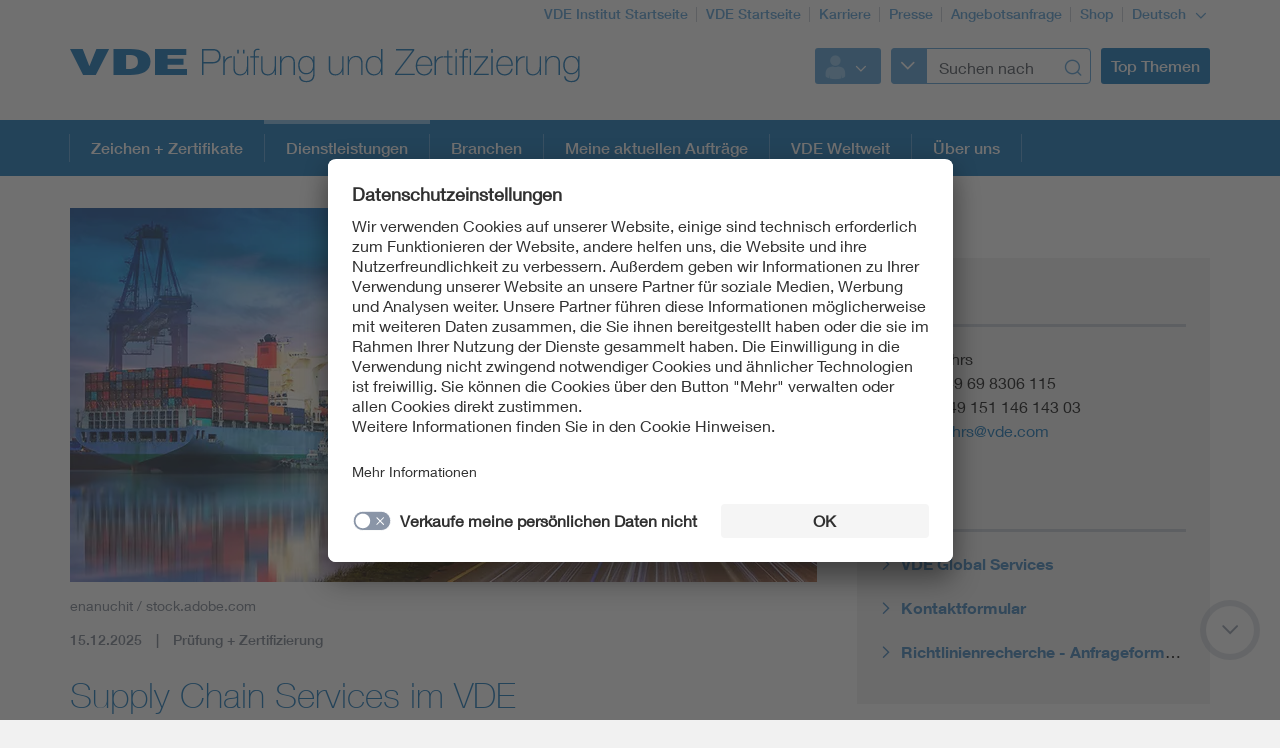

--- FILE ---
content_type: text/html;charset=UTF-8
request_url: https://www.vde.com/tic-de/dienstleistungen/supply-chain-services
body_size: 11140
content:
<!doctype html>
<html lang="de" class="no-js">
<head prefix="og: https://ogp.me/ns#">
<meta charset="utf-8">
<meta name="description" content=" Im Bereich Supply Chain Services unterstützt Sie die VDE Global Services, eine Tochtergesellschaft des VDE Instituts, bei der Qualitätssicherung in Asien.
">
<meta name="referrer" content="unsafe-url">
<meta name="viewport" content="width=device-width, initial-scale=1, maximum-scale=1">
<link rel="shortcut icon" href="/resource/blob/938312/431ba11c6fea281526d45b29658f73be/tic-startseite-favicon.ico" type="image/x-icon">
<link rel="icon" href="/resource/blob/938312/431ba11c6fea281526d45b29658f73be/tic-startseite-favicon.ico" type="image/x-icon">
<link rel="canonical" href="https://www.vde.com/supply-chain-services-de">
<link rel="alternate" href="https://www.vde.com/tic-cn/portfolio/supply-chain-services" hreflang="zh-CN">
<link rel="alternate" href="https://www.vde.com/tic-jp/portfolio/supply-chain-services" hreflang="ja-JP">
<link rel="alternate" href="https://www.vde.com/tic-ko/portfolio/supply-chain-services" hreflang="ko-KR">
<link rel="alternate" href="https://www.vde.com/tic-it/portfolio/supply-chain-services" hreflang="it">
<link rel="alternate" href="https://www.vde.com/tic-en/portfolio/supply-chain-services" hreflang="en-US">
<style>
@import url("https://fast.fonts.net/lt/1.css?apiType=css&c=3f2bfef5-1425-44b4-b96f-c6dc4018ec51&fontids=673377,692680,692692,692704,692716,692728");
</style>
<script
src="https://app.eu.usercentrics.eu/browser-ui/3.67.0/loader.js"
id="usercentrics-cmp"
data-settings-id="XZcp6aLS8"
integrity="sha384-bDm+9vt64Wrj50+tZQNZZM6EM2b0KKkGeDXY8nXRHyQeW0UrEPNfLcw0FKh7cEnc"
crossorigin="anonymous"
async>
</script>
<script
src="https://privacy-proxy.usercentrics.eu/3.3.10/uc-block.bundle.js"
integrity="sha384-ZxtGs7nfee/G6OEf602L+OfmIhN0kteQFu3XWFIP2TxyM14G/4yByBVfdCarakLy"
crossorigin="anonymous">
</script>
<!-- Google Consent Mode -->
<script type="text/javascript">
window.dataLayer = window.dataLayer || [];
function gtag() {
dataLayer.push(arguments);
}
gtag("consent", "default", {
ad_user_data: "denied",
ad_personalization: "denied",
ad_storage: "denied",
analytics_storage: "denied",
wait_for_update: 2000
});
gtag("set", "ads_data_redaction", true);
</script>
<!-- Google Tag Manager -->
<script type="text/plain" data-usercentrics="Google Tag Manager">
(function (w, d, s, l, i) {
w[l] = w[l] || [];
w[l].push({
'gtm.start':
new Date().getTime(), event: 'gtm.js'
});
var f = d.getElementsByTagName(s)[0],
j = d.createElement(s), dl = l != 'dataLayer' ? '&l=' + l : '';
j.async = true;
j.src =
'https://www.googletagmanager.com/gtm.js?id=' + i + dl;
f.parentNode.insertBefore(j, f);
})(window, document, 'script', 'dataLayer', 'GTM-KHBS6FM');
</script>
<!-- End Google Tag Manager -->
<script>
document.createElement("picture");
</script>
<script src="/resource/themes/vde-legacy/dist/picturefill.min-2184138-1.js" async></script>
<link rel="stylesheet" href="/resource/themes/vde-legacy/css/vde-legacy-2184152-45.css" >
<link rel="stylesheet" href="/resource/themes/vde-legacy/css/print-2184150-2.css" media="print">
<!-- title -->
<title>Supply Chain Services im VDE</title>
<meta property="og:title" content="Supply Chain Services im VDE">
<meta property="twitter:title" content="Supply Chain Services im VDE">
<meta property="og:description" content="VDE Global Services - eine Tochtergesellschaft des VDE Prüf- und Zertifizierungsinstituts - bietet Dienstleistungen in China, Südost Asien, Osteuropa und Nordafrika an. Wir helfen Importeuren und Einzelhändlern, die Qualität ihrer Produkte während der Herstellung und vor dem Versand zu kontrollieren.Wir bieten eine Reihe von Dienstleistungen an, um die Produktqualität und die Einhaltung der Lieferantenvorschriften zu gewährleisten. Insbesondere Vorverschiffungsinspektionen und Fabrikaudits sind Schlüssellösungen Ihrer Qualitätssicherung.">
<meta property="og:url" content="https://www.vde.com/supply-chain-services-de">
<meta property="og:image" content="https://www.vde.com/image/2347400/stage_md/1023/512/2/header-picture-supply-chain-services.jpg">
<meta property="twitter:image" content="https://www.vde.com/image/2347400/stage_md/1023/512/2/header-picture-supply-chain-services.jpg">
<meta name="twitter:card" content="summary_large_image"/>
<meta property="og:image:width" content="1023">
<meta property="og:image:height" content="512">
<!-- inject:css -->
<!-- endinject -->
</head>
<body class=""
data-content-id="828988"
data-root_navigation_id="938312"
data-resource_path="/www8/resources"
data-ws_hash_navigation="1305660942"
data-ws_hash_topic="-1947167885"
data-ws_hash_settings="1337137171"
data-ws_hash_messages="316540265"
data-ws_path_navigation="/www8/servlet/navigation/tree/938312"
data-ws_path_topic="/www8/servlet/topic/tree/938312"
data-ws_path_settings="/www8/servlet/settings/938312"
data-ws_path_messages="/www8/servlet/messages/938312"
data-ws_path_teaser="/www8/servlet/restSearch/828988"
data-ws_path_social="/www8/servlet/restSearch/828988"
data-ws_path_profile="/www8/servlet/restSearch/828988"
data-ws_path_resultlist="/www8/servlet/restSearch/828988"
data-ws_path_contact="/www8/servlet/restSearch/828988"
data-ws_path_thirdparty="/www8/servlet/thirdParty/828988"
data-ws_path_solrbase="/www8/servlet/restSearch/828988"
data-ws_path_3dokument="/www8/servlet/3dokument"
data-ws_path_profileimage="/www8/servlet/user/profileImageUrl/828988"
data-ws_path_profiledata="/www8/servlet/user/profile/828988"
data-ws_path_profiledatafull="/www8/servlet/thirdParty/zkdb|profile/"
data-ws_path_cockpitlist="/www8/servlet/user/profile/list/828988"
data-ws_path_ievoutline="/www8/servlet/classifications"
data-encryption_key="17"
data-encryption_alphabet="ABCDEFGHIJKLMNOPQRSTUVWXYZabcdefghijklmnopqrstuvwxyz0123456789_@"
data-logged-in="false"
data-member-registration-page="https://www.vde.com/de/mitgliedschaft"
>
<!-- Google Tag Manager (noscript) -->
<noscript>
<iframe src="https://www.googletagmanager.com/ns.html?id=GTM-KHBS6FM"
height="0" width="0" style="display:none;visibility:hidden">
</iframe>
</noscript>
<!-- End Google Tag Manager (noscript) -->
<div class="ci-color-overlay"></div>
<div class="ci-main ci-bg-white page" >
<div class="ci-main-wrapper no-overflow">
<header class="ci-header js-header">
<div class="ci-main-container">
<div class="ci-content-module-spacer">
<div class="ci-header-navigation-meta">
<ul class="ci-list ">
<li class="ci-list-item ci-relative ">
<a class=" "
href="/tic-de"
title="VDE Institut Startseite"
target="_self"
>VDE Institut Startseite</a>
</li>
<li class="ci-list-item ci-relative ">
<a class=" "
href="https://www.vde.com/de"
title="VDE Startseite"
target="_self"
>VDE Startseite</a>
</li>
<li class="ci-list-item ci-relative ">
<a class=" "
href="https://karriere.vde.com/de"
title="Karriere"
target="_blank"
rel="noopener"
>Karriere</a>
</li>
<li class="ci-list-item ci-relative ">
<a class=" "
href="https://www.vde.com/de/presse"
title="Presse"
target="_self"
>Presse</a>
</li>
<li class="ci-list-item ci-relative ">
<a class=" "
href="/tic-de/ueber-uns/angebotsanfrage"
title="Angebotsanfrage"
target="_self"
>Angebotsanfrage</a>
</li>
<li class="ci-list-item ci-relative ">
<a class=" "
href="https://www.vde-verlag.de"
title="Shop"
target="_blank"
rel="noopener"
>Shop</a>
</li>
<li class="ci-list-item ci-relative ">
<div class="js-dropdown ci-dropdown js-language-switch ci-dropdown-type-meta">
<button class=" js-dropdown-handle">
<span class=" js-dropdown-position">
Deutsch
</span>
<i class="ci-icon"></i>
</button>
<ul class="js-dropdown-menu ci-dropdown-menu closed ">
<li class="ci-arrow-top"></li>
<li class="ui-menu-item">
<a class=" "
href="https://www.vde.com/tic-cn/portfolio/supply-chain-services"
target="_self"
data-content-id="1611328"
>Chinesisch</a>
</li>
<li class="ui-menu-item">
<a class=" "
href="https://www.vde.com/tic-jp/portfolio/supply-chain-services"
target="_self"
data-content-id="1616698"
>Japanisch</a>
</li>
<li class="ui-menu-item">
<a class=" "
href="https://www.vde.com/tic-ko/portfolio/supply-chain-services"
target="_self"
data-content-id="1628500"
>Koreanisch</a>
</li>
<li class="ui-menu-item">
<a class=" "
href="https://www.vde.com/tic-it/portfolio/supply-chain-services"
target="_self"
data-content-id="2278016"
>Italienisch</a>
</li>
<li class="ui-menu-item">
<a class=" "
href="https://www.vde.com/tic-en/portfolio/supply-chain-services"
target="_self"
data-content-id="785726"
>Englisch</a>
</li>
<li class="ui-menu-item">
<a class="ci-checked "
href="/tic-de/dienstleistungen/supply-chain-services"
target="_self"
data-content-id="828988"
>Deutsch</a>
</li>
</ul>
</div>
</li>
</ul>
</div>
<div class="ci-relative clearfix">
<a href="/tic-de">
<img class="ci-logo ci-logo-main" alt="VDE" src="/resource/blob/8078/fade9956c26d585322103b586efad7fe/vde-logo-icon.svg">
<img class="ci-logo ci-logo-additional" alt="Prüfung + Zertifizierung" src="/resource/blob/828684/105da8e20b4552c3b7fd189c0cf80feb/logoadditional-icon.svg">
</a>
<div class="js-header-action ci-header-action">
<div class="ci-header-action-item ">
<div class="ci-login js-dropdown ci-dropdown ">
<button class="js-dropdown-handle">
<span class="js-profile-image ci-logged-out">
<span class="ci-avatar-logged-out"></span>
</span>
<i class="ci-icon"></i>
</button>
<ul class="js-dropdown-menu ci-dropdown-menu closed ">
<li class="ci-arrow-top"></li>
<li class="ui-menu-item">
<a href="?dologin" rel="nofollow">Anmelden</a>
</li>
<li class="ui-menu-item">
<a class=" "
href="https://account.vde.com/Cockpit?context=interessent"
title="Registrieren"
target="_blank"
rel="noopener"
>Registrieren</a>
</li>
<li class="ui-menu-item">
<a class=" "
href="https://www.vde.com/de/service-support/login"
title="Anmelde Hinweise"
target="_self"
>Anmelde Hinweise</a>
</li>
<li class="ui-menu-item">
<a class=" "
href="https://www.vde.com/kennwortvergessen"
title="Kennwort vergessen"
target="_self"
>Kennwort vergessen</a>
</li>
</ul>
</div>
</div>
<div class="ci-header-action-item ci-header-action-item-search">
<div class="js-header-search" data-search-page="/tic-de/suche">
<!-- replaced by react component -->
<div class="hidden-xs hidden-sm hidden-md">
<div class="ci-search-form-input ci-type-text ci-search-form-input-condensed">
<div class="ci-search-area-popout-button"></div>
<input type="text" placeholder="Suchen nach">
<i></i>
</div>
</div>
<div class="hidden-lg ci-search">
<button class="ci-search-start"></button>
</div>
<!-- /replaced -->
</div>
</div>
<div class="ci-header-action-item visible-lg">
<div class="js-topic-menu">
<div class="ci-topic-menu"><button class="ci-btn-topic"><span>Top Themen</span></button></div>
</div>
</div>
<div class="ci-header-action-item visible-xs visible-sm visible-md">
<!-- Mobile Navi -->
<div class="ci-header-menu-right ">
<div class="navbar visible">
<button class=" ci-btn-menu menu-toggle blank-item collapsed" data-target="#mainnav" data-toggle="collapse">
<span class="ci-icon ci-icon-hamburger"></span>
<span class="ci-arrow-top"></span>
</button>
</div>
</div>
</div>
</div>
</div>
</div>
</div>
</header>
<nav class="js-top-navigation">
<div class="ci-relative">
<div class=" ci-main-menu visible-lg-block clearfix" id="main-menu">
<div class="ci-main-menu-header ci-relative clearfix">
<ul class="ci-plain-list ci-main-container ">
<li >
<a class="js-menu-entry "
href="/tic-de/zeichen-und-zertifikate"
title="Zeichen + Zertifikate des VDE"
target="_self"
data-id="829760"
>Zeichen + Zertifikate <span class="ci-main-menu-caret"></span>
</a>
</li>
<li >
<span class="ci-main-menu-headline-marker"></span>
<a class="js-menu-entry js-origin-active "
href="/tic-de/dienstleistungen"
title="Dienstleistungen"
target="_self"
data-id="829394"
>Dienstleistungen <span class="ci-main-menu-caret"></span>
</a>
</li>
<li >
<a class="js-menu-entry "
href="/tic-de/branchen"
title="Branchen"
target="_self"
data-id="830772"
>Branchen<span class="ci-main-menu-caret"></span>
</a>
</li>
<li >
<a class="js-menu-entry "
href="/tic-de/kunden"
title="Meine aktuellen Aufträge"
target="_self"
data-id="831078"
>Meine aktuellen Aufträge<span class="ci-main-menu-caret"></span>
</a>
</li>
<li >
<a class="js-menu-entry "
href="/tic-de/vde-weltweit"
title="VDE Weltweit"
target="_self"
data-id="831558"
>VDE Weltweit<span class="ci-main-menu-caret"></span>
</a>
</li>
<li >
<a class="js-menu-entry "
href="/tic-de/ueber-uns"
title="Über uns"
target="_self"
data-id="828810"
>Über uns<span class="ci-main-menu-caret"></span>
</a>
</li>
</ul>
</div>
<div class="ci-menu-main-content-wrapper">
<div class="ci-menu-main-content"></div>
<div class="ci-container-toggle visible-expanded js-container-toggle">
<div class="ci-toggle-inner"></div>
<div class="ci-container-toggle-action"></div>
</div>
</div>
</div>
</div>
</nav>
<main>
<div class="ci-main-container ci-padding-top-lg">
<div class="row ">
<div class=" col-md-8">
<div class="js-mainColumn" >
<div class="ci-image-caption">
<picture class="">
<source srcset="/image/2347400/page-info/443/222/2/header-picture-supply-chain-services.webp" media="(max-width: 480px)" type="image/webp" data-img-source-type="0webp">
<source srcset="/image/2347400/page-info/443/222/2/header-picture-supply-chain-services.jpg" media="(max-width: 480px)" data-img-source-type="0">
<source srcset="/image/2347400/page-info/710/355/2/header-picture-supply-chain-services.webp" media="(min-width: 481px) and (max-width: 767px)" type="image/webp" data-img-source-type="1webp">
<source srcset="/image/2347400/page-info/710/355/2/header-picture-supply-chain-services.jpg" media="(min-width: 481px) and (max-width: 767px)" data-img-source-type="1">
<source srcset="/image/2347400/page-info/626/313/2/header-picture-supply-chain-services.webp" media="(min-width: 768px) and (max-width: 1023px)" type="image/webp" data-img-source-type="2webp">
<source srcset="/image/2347400/page-info/626/313/2/header-picture-supply-chain-services.jpg" media="(min-width: 768px) and (max-width: 1023px)" data-img-source-type="2">
<source srcset="/image/2347400/page-info/747/374/2/header-picture-supply-chain-services.webp" media="(min-width: 1024px)" type="image/webp" data-img-source-type="3webp">
<source srcset="/image/2347400/page-info/747/374/2/header-picture-supply-chain-services.jpg" media="(min-width: 1024px)" data-img-source-type="3">
<img src="[data-uri]"
srcset="/image/2347400/page-info/443/222/2/header-picture-supply-chain-services.jpg" alt="Supply Chain Services"
title="Supply Chain Services"
class="page-info img-responsive img-responsive"
>
</picture>
<div class="ci-caption">
enanuchit / stock.adobe.com</div>
</div>
<div class="ci-block-spacer " >
<div class="ci-meta-line ci-meta-line-page">
<span class="ci-meta-divider">15.12.2025</span>
<span class="ci-meta-divider">Prüfung + Zertifizierung</span>
</div>
<h1
class=" ci-h1 "
>
Supply Chain Services im VDE
</h1>
<div class="ci-text-bold js-sticky-actionbar-summary">
<p>VDE Global Services - eine Tochtergesellschaft des VDE Prüf- und Zertifizierungsinstituts - bietet Dienstleistungen in China, Südost Asien, Osteuropa und Nordafrika an. Wir helfen Importeuren und Einzelhändlern, die Qualität ihrer Produkte während der Herstellung und vor dem Versand zu kontrollieren.</p><p>Wir bieten eine Reihe von Dienstleistungen an, um die Produktqualität und die Einhaltung der Lieferantenvorschriften zu gewährleisten. Insbesondere Vorverschiffungsinspektionen und Fabrikaudits sind Schlüssellösungen Ihrer Qualitätssicherung.</p>
</div>
</div>
</div>
</div>
<div class=" ci-sidebar-container js-sidebar-container col-md-4">
<div class="ci-sticky-actionbar js-sticky-actionbar">
<div class="ci-sticky-actionbar-expandable js-sticky-actionbar-expandable">
<div class="ci-sticky-actionbar-plus js-sticky-actionbar-plus"></div>
<a href="#"><div class="ci-sticky-actionbar-print js-sticky-actionbar-print"></div></a>
<div class="ci-sticky-actionbar-share">
<div class="js-dropdown ci-dropdown js-dropdown-social ci-dropdown-social ci-dropdown-type-meta">
<button class=" js-dropdown-handle">
<span class=" js-dropdown-position">
</span>
<i class="ci-icon"></i>
</button>
<ul class="js-dropdown-menu ci-dropdown-menu closed ">
<li class="ci-arrow-top"></li>
<li class="ui-menu-item ci-link-social-facebook">
<a class=" "
href="#"
title="Facebook"
target="_blank"
rel="noopener"
>Facebook</a>
</li>
<li class="ui-menu-item ci-link-social-twitter">
<a class=" "
href="#"
title="X"
target="_blank"
rel="noopener"
>X</a>
</li>
<li class="ui-menu-item ci-link-social-xing">
<a class=" "
href="#"
title="Xing"
target="_blank"
rel="noopener"
>Xing</a>
</li>
<li class="ui-menu-item ci-link-social-linkedin">
<a class=" "
href="#"
title="LinkedIn"
target="_blank"
rel="noopener"
>LinkedIn</a>
</li>
</ul>
</div>
</div>
</div>
</div>
<div class="ci-sidebar js-sidebar">
<div class="ci-sidebar-more js-sidebar-more"></div>
<div class="ci-sidebar-inner js-sidebar-inner">
<div class="ci-block-spacer " >
<div class="ci-sidebar-contact-list-wrapper">
<div
class=" ci-sidebar-headline "
>
Kontakt
</div>
<div class="js-sidebar-contact-list ci-sidebar-contact-list ci-hidden">
<div class="ci-sidebar-contact">
<div class="ci-list-sidebar-profile">
Daniel Röhrs<br>
<script type="text/html" data-encrypted="true">
gy54v: +JO LO NIFL GGK<s8 t2r99="">d5sz2v: +JO GKG GJL GJI FI<s8 t2r99=""><r y8vw="3rz2_5://ur4zv2.85vy89QAuv.t53" t2r99="">ur4zv2.85vy89QAuv.t53</r></script>
</div>
</div>
</div>
<div class="js-sidebar-contact-list-expander ci-expandable-toggle ci-invisible">
<div class="ci-container-toggle-inner">
<div class="ci-toggle-inner ci-arrow-down"></div>
<div class="ci-container-toggle-action"></div>
</div>
</div>
</div>
</div>
<div class="ci-block-spacer " >
<div class="ci-list-type-download">
<div class="ci-list-headline">Links </div>
<ul class="ci-list ">
<li class="ci-list-item ci-relative ">
<a class="ci-link-page "
href="/tic-de/vde-weltweit/global-services"
title="VDE Global Services"
target="_self"
>VDE Global Services</a>
</li>
<li class="ci-list-item ci-relative ">
<a class="ci-link-page "
href="/tic-de/kontaktformular"
title="Kontaktformular"
target="_self"
>Kontaktformular</a>
</li>
<li class="ci-list-item ci-relative ">
<a class="ci-link-page "
href="/tic-de/zeichen-und-zertifikate/form-313-richtlinienrecherche"
title="Richtlinienrecherche - Anfrageformular"
target="_self"
>Richtlinienrecherche - Anfrageformular</a>
</li>
</ul>
</div>
</div>
</div>
</div>
</div>
</div>
<div class="row ">
<div class=" col-md-12">
<div class="ci-block-spacer " >
<h2
class=" ci-h2 "
>
Unsere Dienstleistungen
</h2>
<div class="js-ui-accordion ui-accordion ui-widget ui-helper-reset ci-block-spacer ci-accordion-max"
data-collapsible="true"
data-collapsed="true"
data-state="0"
>
<div class="group">
<div class="tab-head ui-accordion-header ui-state-default ui-corner-all" >
<div class="ci-relative ci-image-left">
<div class="ci-image-caption">
<picture class="">
<source srcset="/image/1698680/accordion/374/232/4/ingenieurinnen-arbeitsumfeld-personen-12140975.webp" media="(max-width: 480px)" type="image/webp" data-img-source-type="0webp">
<source srcset="/image/1698680/accordion/374/232/4/ingenieurinnen-arbeitsumfeld-personen-12140975.jpg" media="(max-width: 480px)" data-img-source-type="0">
<source srcset="/image/1698680/accordion/121/75/4/ingenieurinnen-arbeitsumfeld-personen-12140975.webp" media="(min-width: 481px) and (max-width: 767px)" type="image/webp" data-img-source-type="1webp">
<source srcset="/image/1698680/accordion/121/75/4/ingenieurinnen-arbeitsumfeld-personen-12140975.jpg" media="(min-width: 481px) and (max-width: 767px)" data-img-source-type="1">
<source srcset="/image/1698680/accordion/166/104/4/ingenieurinnen-arbeitsumfeld-personen-12140975.webp" media="(min-width: 768px) and (max-width: 1023px)" type="image/webp" data-img-source-type="2webp">
<source srcset="/image/1698680/accordion/166/104/4/ingenieurinnen-arbeitsumfeld-personen-12140975.jpg" media="(min-width: 768px) and (max-width: 1023px)" data-img-source-type="2">
<source srcset="/image/1698680/accordion/194/122/4/ingenieurinnen-arbeitsumfeld-personen-12140975.webp" media="(min-width: 1024px)" type="image/webp" data-img-source-type="3webp">
<source srcset="/image/1698680/accordion/194/122/4/ingenieurinnen-arbeitsumfeld-personen-12140975.jpg" media="(min-width: 1024px)" data-img-source-type="3">
<img src="[data-uri]"
srcset="/image/1698680/accordion/374/232/4/ingenieurinnen-arbeitsumfeld-personen-12140975.jpg" alt="Ingenieurinnen im Arbeitsumfeld"
title="Ingenieurinnen im Arbeitsumfeld"
class="accordion img-responsive img-responsive"
>
</picture>
</div>
</div>
<h3
class=" ci-h5 "
>
Inspektion vor dem Versand (PSI)
</h3>
<span class="ci-introText">
<p>Ist eine stichprobenartige Endkontrolle (auch Final Random Inspection - FRI genannt) und ist der wichtigste Schritt in Ihrer Qualitätssicherung. Eine typische Inspektion umfasst die Prüfung von Funktion, Leistung, Verarbeitung, Grafik/Etikettierung, Aussehen, Zubehör und anderen produktspezifischen Tests.</p>
</span>
<div style="clear: both"></div>
</div>
<div class="ui-accordion-content ui-helper-reset ui-widget-content ui-corner-bottom ci-hidden">
<div class="ci-relative ci-accordion-image">
<div class="ci-image-caption">
<picture class="">
<source srcset="/image/1698680/accordion/374/232/4/ingenieurinnen-arbeitsumfeld-personen-12140975.webp" media="(max-width: 480px)" type="image/webp" data-img-source-type="0webp">
<source srcset="/image/1698680/accordion/374/232/4/ingenieurinnen-arbeitsumfeld-personen-12140975.jpg" media="(max-width: 480px)" data-img-source-type="0">
<source srcset="/image/1698680/accordion/121/75/4/ingenieurinnen-arbeitsumfeld-personen-12140975.webp" media="(min-width: 481px) and (max-width: 767px)" type="image/webp" data-img-source-type="1webp">
<source srcset="/image/1698680/accordion/121/75/4/ingenieurinnen-arbeitsumfeld-personen-12140975.jpg" media="(min-width: 481px) and (max-width: 767px)" data-img-source-type="1">
<source srcset="/image/1698680/accordion/166/104/4/ingenieurinnen-arbeitsumfeld-personen-12140975.webp" media="(min-width: 768px) and (max-width: 1023px)" type="image/webp" data-img-source-type="2webp">
<source srcset="/image/1698680/accordion/166/104/4/ingenieurinnen-arbeitsumfeld-personen-12140975.jpg" media="(min-width: 768px) and (max-width: 1023px)" data-img-source-type="2">
<source srcset="/image/1698680/accordion/194/122/4/ingenieurinnen-arbeitsumfeld-personen-12140975.webp" media="(min-width: 1024px)" type="image/webp" data-img-source-type="3webp">
<source srcset="/image/1698680/accordion/194/122/4/ingenieurinnen-arbeitsumfeld-personen-12140975.jpg" media="(min-width: 1024px)" data-img-source-type="3">
<img src="[data-uri]"
srcset="/image/1698680/accordion/374/232/4/ingenieurinnen-arbeitsumfeld-personen-12140975.jpg" alt="Ingenieurinnen im Arbeitsumfeld"
title="Ingenieurinnen im Arbeitsumfeld"
class="accordion img-responsive img-responsive"
>
</picture>
</div>
</div>
<div class="ci-introText">
<p>Ist eine stichprobenartige Endkontrolle (auch Final Random Inspection - FRI genannt) und ist der wichtigste Schritt in Ihrer Qualitätssicherung. Eine typische Inspektion umfasst die Prüfung von Funktion, Leistung, Verarbeitung, Grafik/Etikettierung, Aussehen, Zubehör und anderen produktspezifischen Tests.</p>
</div>
<div class="row ">
<div class=" col-md-12">
<article class="ci-article clearfix">
<div class="ci-detail-text ">
<div class="ci-richtext">
<ul class="rte--list"><li>Inspektion nach ISO2859-1 Einzelstichproben-, Doppelstichprobenpläne</li><li>AQL (Acceptance Quality Limit) - basierende Inspektion</li><li>Null-Fehler-basierende Inspektion</li><li>Fixe prozentuale Stichprobenziehung</li><li>vollständige 100% Prüfung der Ware</li><li>Individuelle Checkliste für Ihre Produkte</li><li>Verifikation der benutzen sicherheitsrelevanten Komponenten gegenüber den im Produktzertifikat gelisteten Bauteilen.</li><li>Falltest / Vibrationstest</li><li>Prüfung der Verarbeitung im Inneren des Produkts</li><li>Inspektion von Halbfabrikaten, Teil- oder Einzelkomponenten (SKD/CKD)</li><li>Probezusammenbau</li><li>Praktischer Nutzertest</li><li>Berichte werden noch am selben Tag oder spätestens innerhalb von 24 Stunden verschickt</li></ul>
</div>
</div>
</article>
</div>
</div>
</div>
</div>
<div class="group">
<div class="tab-head ui-accordion-header ui-state-default ui-corner-all" >
<div class="ci-relative ci-image-left">
<div class="ci-image-caption">
<picture class="">
<source srcset="/image/823866/accordion/374/232/5/frau-business-sonstiges-10976182.webp" media="(max-width: 480px)" type="image/webp" data-img-source-type="0webp">
<source srcset="/image/823866/accordion/374/232/5/frau-business-sonstiges-10976182.jpg" media="(max-width: 480px)" data-img-source-type="0">
<source srcset="/image/823866/accordion/121/75/5/frau-business-sonstiges-10976182.webp" media="(min-width: 481px) and (max-width: 767px)" type="image/webp" data-img-source-type="1webp">
<source srcset="/image/823866/accordion/121/75/5/frau-business-sonstiges-10976182.jpg" media="(min-width: 481px) and (max-width: 767px)" data-img-source-type="1">
<source srcset="/image/823866/accordion/166/104/5/frau-business-sonstiges-10976182.webp" media="(min-width: 768px) and (max-width: 1023px)" type="image/webp" data-img-source-type="2webp">
<source srcset="/image/823866/accordion/166/104/5/frau-business-sonstiges-10976182.jpg" media="(min-width: 768px) and (max-width: 1023px)" data-img-source-type="2">
<source srcset="/image/823866/accordion/194/122/5/frau-business-sonstiges-10976182.webp" media="(min-width: 1024px)" type="image/webp" data-img-source-type="3webp">
<source srcset="/image/823866/accordion/194/122/5/frau-business-sonstiges-10976182.jpg" media="(min-width: 1024px)" data-img-source-type="3">
<img src="[data-uri]"
srcset="/image/823866/accordion/374/232/5/frau-business-sonstiges-10976182.jpg" alt="Geschäftsfrau vor virtueller Kulisse"
title="Geschäftsfrau vor virtueller Kulisse"
class="accordion img-responsive img-responsive"
>
</picture>
</div>
</div>
<h3
class=" ci-h5 "
>
Inspektion während der Fertigung (DUPRO/DPI)
</h3>
<span class="ci-introText">
<p>Die Prozesskontrolle während der Produktion Ihrer Ware ist unerlässlich, um Überraschungen zu vermeiden und sicherzustellen, dass Qualitätsprobleme frühzeitig erkannt werden. DUPRO/DPI kann auch eine AQL-Prüfung (Acceptance Quality Limit) für fertige Ware umfassen, die am Ende der Linie entnommen werden - in der Regel bei Fertigstellung von ca. 20 % der Produktionsmenge. Bei großen Warenchargen empfiehlt sich ein DUPRO/DPI, um Konflikte mit Herstellern im Zusammenhang mit Qualitätsproblemen und notwendigen Nacharbeiten zu vermeiden.</p>
</span>
<div style="clear: both"></div>
</div>
<div class="ui-accordion-content ui-helper-reset ui-widget-content ui-corner-bottom ci-hidden">
<div class="ci-relative ci-accordion-image">
<div class="ci-image-caption">
<picture class="">
<source srcset="/image/823866/accordion/374/232/5/frau-business-sonstiges-10976182.webp" media="(max-width: 480px)" type="image/webp" data-img-source-type="0webp">
<source srcset="/image/823866/accordion/374/232/5/frau-business-sonstiges-10976182.jpg" media="(max-width: 480px)" data-img-source-type="0">
<source srcset="/image/823866/accordion/121/75/5/frau-business-sonstiges-10976182.webp" media="(min-width: 481px) and (max-width: 767px)" type="image/webp" data-img-source-type="1webp">
<source srcset="/image/823866/accordion/121/75/5/frau-business-sonstiges-10976182.jpg" media="(min-width: 481px) and (max-width: 767px)" data-img-source-type="1">
<source srcset="/image/823866/accordion/166/104/5/frau-business-sonstiges-10976182.webp" media="(min-width: 768px) and (max-width: 1023px)" type="image/webp" data-img-source-type="2webp">
<source srcset="/image/823866/accordion/166/104/5/frau-business-sonstiges-10976182.jpg" media="(min-width: 768px) and (max-width: 1023px)" data-img-source-type="2">
<source srcset="/image/823866/accordion/194/122/5/frau-business-sonstiges-10976182.webp" media="(min-width: 1024px)" type="image/webp" data-img-source-type="3webp">
<source srcset="/image/823866/accordion/194/122/5/frau-business-sonstiges-10976182.jpg" media="(min-width: 1024px)" data-img-source-type="3">
<img src="[data-uri]"
srcset="/image/823866/accordion/374/232/5/frau-business-sonstiges-10976182.jpg" alt="Geschäftsfrau vor virtueller Kulisse"
title="Geschäftsfrau vor virtueller Kulisse"
class="accordion img-responsive img-responsive"
>
</picture>
</div>
</div>
<div class="ci-introText">
<p>Die Prozesskontrolle während der Produktion Ihrer Ware ist unerlässlich, um Überraschungen zu vermeiden und sicherzustellen, dass Qualitätsprobleme frühzeitig erkannt werden. DUPRO/DPI kann auch eine AQL-Prüfung (Acceptance Quality Limit) für fertige Ware umfassen, die am Ende der Linie entnommen werden - in der Regel bei Fertigstellung von ca. 20 % der Produktionsmenge. Bei großen Warenchargen empfiehlt sich ein DUPRO/DPI, um Konflikte mit Herstellern im Zusammenhang mit Qualitätsproblemen und notwendigen Nacharbeiten zu vermeiden.</p>
</div>
<div class="row ">
<div class=" col-md-12">
<article class="ci-article clearfix">
<div class="ci-detail-text ">
<div class="ci-richtext">
<ul class="rte--list"><li>Verifizierung der verwendeten Komponenten</li><li>Schritt-für-Schritt-Verifizierung des Montageprozesses</li><li>Mängelbehandlung durch das Werk</li><li>Überwachung der Qualitätskontrollarbeitsplätze</li><li>Leistungstests in der Produktionslinie</li><li>Schulung und Freigabe des Personals</li><li>Wartung und Kalibrierung von Messgeräten</li><li>Mögliche AQL-Prüfung</li><li>Mengen- und Tagesleistungsberechnung</li><li>Berichte werden noch am selben Tag oder spätestens innerhalb von 24 Stunden verschickt</li></ul>
</div>
</div>
</article>
</div>
</div>
</div>
</div>
<div class="group">
<div class="tab-head ui-accordion-header ui-state-default ui-corner-all" >
<div class="ci-relative ci-image-left">
<div class="ci-image-caption">
<picture class="">
<source srcset="/image/1798252/accordion/374/232/2/gabelstapler-lkw-business-logistics-sonstiges-204184723.webp" media="(max-width: 480px)" type="image/webp" data-img-source-type="0webp">
<source srcset="/image/1798252/accordion/374/232/2/gabelstapler-lkw-business-logistics-sonstiges-204184723.jpg" media="(max-width: 480px)" data-img-source-type="0">
<source srcset="/image/1798252/accordion/121/75/2/gabelstapler-lkw-business-logistics-sonstiges-204184723.webp" media="(min-width: 481px) and (max-width: 767px)" type="image/webp" data-img-source-type="1webp">
<source srcset="/image/1798252/accordion/121/75/2/gabelstapler-lkw-business-logistics-sonstiges-204184723.jpg" media="(min-width: 481px) and (max-width: 767px)" data-img-source-type="1">
<source srcset="/image/1798252/accordion/166/104/2/gabelstapler-lkw-business-logistics-sonstiges-204184723.webp" media="(min-width: 768px) and (max-width: 1023px)" type="image/webp" data-img-source-type="2webp">
<source srcset="/image/1798252/accordion/166/104/2/gabelstapler-lkw-business-logistics-sonstiges-204184723.jpg" media="(min-width: 768px) and (max-width: 1023px)" data-img-source-type="2">
<source srcset="/image/1798252/accordion/194/122/2/gabelstapler-lkw-business-logistics-sonstiges-204184723.webp" media="(min-width: 1024px)" type="image/webp" data-img-source-type="3webp">
<source srcset="/image/1798252/accordion/194/122/2/gabelstapler-lkw-business-logistics-sonstiges-204184723.jpg" media="(min-width: 1024px)" data-img-source-type="3">
<img src="[data-uri]"
srcset="/image/1798252/accordion/374/232/2/gabelstapler-lkw-business-logistics-sonstiges-204184723.jpg" alt="Gabelstapler der einen Container belädt bei Sonnenaufgang"
title="Gabelstapler belädt Container"
class="accordion img-responsive img-responsive"
>
</picture>
</div>
</div>
<h3
class=" ci-h5 "
>
Überwachung der Containerverladung (CLS)
</h3>
<span class="ci-introText">
<p>Logistikinformationen (Containernummer, Produktmengen, Barcodes) sind ebenso wichtig wie die Durchführung eines ordnungsgemäßen Verladeprozesses. Während der gesamten Zeit überprüft ein VDE-Inspektor die Verladung der Ware in den Container.</p>
</span>
<div style="clear: both"></div>
</div>
<div class="ui-accordion-content ui-helper-reset ui-widget-content ui-corner-bottom ci-hidden">
<div class="ci-relative ci-accordion-image">
<div class="ci-image-caption">
<picture class="">
<source srcset="/image/1798252/accordion/374/232/2/gabelstapler-lkw-business-logistics-sonstiges-204184723.webp" media="(max-width: 480px)" type="image/webp" data-img-source-type="0webp">
<source srcset="/image/1798252/accordion/374/232/2/gabelstapler-lkw-business-logistics-sonstiges-204184723.jpg" media="(max-width: 480px)" data-img-source-type="0">
<source srcset="/image/1798252/accordion/121/75/2/gabelstapler-lkw-business-logistics-sonstiges-204184723.webp" media="(min-width: 481px) and (max-width: 767px)" type="image/webp" data-img-source-type="1webp">
<source srcset="/image/1798252/accordion/121/75/2/gabelstapler-lkw-business-logistics-sonstiges-204184723.jpg" media="(min-width: 481px) and (max-width: 767px)" data-img-source-type="1">
<source srcset="/image/1798252/accordion/166/104/2/gabelstapler-lkw-business-logistics-sonstiges-204184723.webp" media="(min-width: 768px) and (max-width: 1023px)" type="image/webp" data-img-source-type="2webp">
<source srcset="/image/1798252/accordion/166/104/2/gabelstapler-lkw-business-logistics-sonstiges-204184723.jpg" media="(min-width: 768px) and (max-width: 1023px)" data-img-source-type="2">
<source srcset="/image/1798252/accordion/194/122/2/gabelstapler-lkw-business-logistics-sonstiges-204184723.webp" media="(min-width: 1024px)" type="image/webp" data-img-source-type="3webp">
<source srcset="/image/1798252/accordion/194/122/2/gabelstapler-lkw-business-logistics-sonstiges-204184723.jpg" media="(min-width: 1024px)" data-img-source-type="3">
<img src="[data-uri]"
srcset="/image/1798252/accordion/374/232/2/gabelstapler-lkw-business-logistics-sonstiges-204184723.jpg" alt="Gabelstapler der einen Container belädt bei Sonnenaufgang"
title="Gabelstapler belädt Container"
class="accordion img-responsive img-responsive"
>
</picture>
</div>
</div>
<div class="ci-introText">
<p>Logistikinformationen (Containernummer, Produktmengen, Barcodes) sind ebenso wichtig wie die Durchführung eines ordnungsgemäßen Verladeprozesses. Während der gesamten Zeit überprüft ein VDE-Inspektor die Verladung der Ware in den Container.</p>
</div>
<div class="row ">
<div class=" col-md-12">
<article class="ci-article clearfix">
<div class="ci-detail-text ">
<div class="ci-richtext">
<ul class="rte--list"><li>Überprüfung des Ladeplans</li><li>Überprüfung des leeren Containers auf Schäden</li><li>Kontrolle der gleichmäßigen Beladung und das keine Beschädigung der Verpackung erfolgt</li><li>Keine mögliche Bewegung der Ware während des Transports / Fixierung der Ware  im Container</li><li>Feuchtigkeitsabsorber</li><li>Versiegelung des Containers</li><li>Berichte werden noch am selben Tag oder spätestens innerhalb von 24 Stunden verschickt</li></ul>
</div>
</div>
</article>
</div>
</div>
</div>
</div>
<div class="group">
<div class="tab-head ui-accordion-header ui-state-default ui-corner-all" >
<div class="ci-relative ci-image-left">
<div class="ci-image-caption">
<picture class="">
<source srcset="/image/2171950/accordion/374/232/2/intelligente-robotertechnik-271058814.webp" media="(max-width: 480px)" type="image/webp" data-img-source-type="0webp">
<source srcset="/image/2171950/accordion/374/232/2/intelligente-robotertechnik-271058814.jpg" media="(max-width: 480px)" data-img-source-type="0">
<source srcset="/image/2171950/accordion/121/75/2/intelligente-robotertechnik-271058814.webp" media="(min-width: 481px) and (max-width: 767px)" type="image/webp" data-img-source-type="1webp">
<source srcset="/image/2171950/accordion/121/75/2/intelligente-robotertechnik-271058814.jpg" media="(min-width: 481px) and (max-width: 767px)" data-img-source-type="1">
<source srcset="/image/2171950/accordion/166/104/2/intelligente-robotertechnik-271058814.webp" media="(min-width: 768px) and (max-width: 1023px)" type="image/webp" data-img-source-type="2webp">
<source srcset="/image/2171950/accordion/166/104/2/intelligente-robotertechnik-271058814.jpg" media="(min-width: 768px) and (max-width: 1023px)" data-img-source-type="2">
<source srcset="/image/2171950/accordion/194/122/2/intelligente-robotertechnik-271058814.webp" media="(min-width: 1024px)" type="image/webp" data-img-source-type="3webp">
<source srcset="/image/2171950/accordion/194/122/2/intelligente-robotertechnik-271058814.jpg" media="(min-width: 1024px)" data-img-source-type="3">
<img src="[data-uri]"
srcset="/image/2171950/accordion/374/232/2/intelligente-robotertechnik-271058814.jpg" alt="Roboter im Linien-, Dreieck- und Partikel-Stil Design"
title="Roboter im Linien-, Dreieck- und Partikel-Stil Design"
class="accordion img-responsive img-responsive"
>
</picture>
</div>
</div>
<h3
class=" ci-h5 "
>
Stichprobenentnahme (SPK)
</h3>
<span class="ci-introText">
<p>Die Auswahl von Mustern für das Labor oder den Kunden ist für eine Stichprobenprüfung und eine schnelle Überprüfung der Konformität erforderlich. Eine Stichprobenentnahme kann einzeln oder im Rahmen einer Inspektion vor dem Versand (PSI) oder während der Inspektion der Fertigung (DUPRO/DPI) erfolgen.</p>
</span>
<div style="clear: both"></div>
</div>
<div class="ui-accordion-content ui-helper-reset ui-widget-content ui-corner-bottom ci-hidden">
<div class="ci-relative ci-accordion-image">
<div class="ci-image-caption">
<picture class="">
<source srcset="/image/2171950/accordion/374/232/2/intelligente-robotertechnik-271058814.webp" media="(max-width: 480px)" type="image/webp" data-img-source-type="0webp">
<source srcset="/image/2171950/accordion/374/232/2/intelligente-robotertechnik-271058814.jpg" media="(max-width: 480px)" data-img-source-type="0">
<source srcset="/image/2171950/accordion/121/75/2/intelligente-robotertechnik-271058814.webp" media="(min-width: 481px) and (max-width: 767px)" type="image/webp" data-img-source-type="1webp">
<source srcset="/image/2171950/accordion/121/75/2/intelligente-robotertechnik-271058814.jpg" media="(min-width: 481px) and (max-width: 767px)" data-img-source-type="1">
<source srcset="/image/2171950/accordion/166/104/2/intelligente-robotertechnik-271058814.webp" media="(min-width: 768px) and (max-width: 1023px)" type="image/webp" data-img-source-type="2webp">
<source srcset="/image/2171950/accordion/166/104/2/intelligente-robotertechnik-271058814.jpg" media="(min-width: 768px) and (max-width: 1023px)" data-img-source-type="2">
<source srcset="/image/2171950/accordion/194/122/2/intelligente-robotertechnik-271058814.webp" media="(min-width: 1024px)" type="image/webp" data-img-source-type="3webp">
<source srcset="/image/2171950/accordion/194/122/2/intelligente-robotertechnik-271058814.jpg" media="(min-width: 1024px)" data-img-source-type="3">
<img src="[data-uri]"
srcset="/image/2171950/accordion/374/232/2/intelligente-robotertechnik-271058814.jpg" alt="Roboter im Linien-, Dreieck- und Partikel-Stil Design"
title="Roboter im Linien-, Dreieck- und Partikel-Stil Design"
class="accordion img-responsive img-responsive"
>
</picture>
</div>
</div>
<div class="ci-introText">
<p>Die Auswahl von Mustern für das Labor oder den Kunden ist für eine Stichprobenprüfung und eine schnelle Überprüfung der Konformität erforderlich. Eine Stichprobenentnahme kann einzeln oder im Rahmen einer Inspektion vor dem Versand (PSI) oder während der Inspektion der Fertigung (DUPRO/DPI) erfolgen.</p>
</div>
<div class="row ">
<div class=" col-md-12">
<article class="ci-article clearfix">
<div class="ci-detail-text ">
<div class="ci-richtext">
<ul class="rte--list"><li>Verwendung von unzerbrechlichen Einwegsiegel</li><li>Zügige und zufällige Auswahl von Proben</li><li>Musterversand durch Kurierdienste an das Labor oder den Kunden</li><li>Stichproben- oder risikobasierte Teilprüfungen nach geltenden Normen</li></ul><ul class="rte--list"><li>Berichte werden noch am selben Tag oder spätestens innerhalb von 24 Stunden verschickt</li></ul>
</div>
</div>
</article>
</div>
</div>
</div>
</div>
<div class="group">
<div class="tab-head ui-accordion-header ui-state-default ui-corner-all" >
<div class="ci-relative ci-image-left">
<div class="ci-image-caption">
<picture class="">
<source srcset="/image/1911736/accordion/374/232/2/moderne-digitale-messgeraete-messtechnik-175020409.webp" media="(max-width: 480px)" type="image/webp" data-img-source-type="0webp">
<source srcset="/image/1911736/accordion/374/232/2/moderne-digitale-messgeraete-messtechnik-175020409.jpg" media="(max-width: 480px)" data-img-source-type="0">
<source srcset="/image/1911736/accordion/121/75/2/moderne-digitale-messgeraete-messtechnik-175020409.webp" media="(min-width: 481px) and (max-width: 767px)" type="image/webp" data-img-source-type="1webp">
<source srcset="/image/1911736/accordion/121/75/2/moderne-digitale-messgeraete-messtechnik-175020409.jpg" media="(min-width: 481px) and (max-width: 767px)" data-img-source-type="1">
<source srcset="/image/1911736/accordion/166/104/2/moderne-digitale-messgeraete-messtechnik-175020409.webp" media="(min-width: 768px) and (max-width: 1023px)" type="image/webp" data-img-source-type="2webp">
<source srcset="/image/1911736/accordion/166/104/2/moderne-digitale-messgeraete-messtechnik-175020409.jpg" media="(min-width: 768px) and (max-width: 1023px)" data-img-source-type="2">
<source srcset="/image/1911736/accordion/194/122/2/moderne-digitale-messgeraete-messtechnik-175020409.webp" media="(min-width: 1024px)" type="image/webp" data-img-source-type="3webp">
<source srcset="/image/1911736/accordion/194/122/2/moderne-digitale-messgeraete-messtechnik-175020409.jpg" media="(min-width: 1024px)" data-img-source-type="3">
<img src="[data-uri]"
srcset="/image/1911736/accordion/374/232/2/moderne-digitale-messgeraete-messtechnik-175020409.jpg" alt="Moderne digitale Messgeräte"
title="Moderne digitale Messgeräte"
class="accordion img-responsive img-responsive"
>
</picture>
</div>
</div>
<h3
class=" ci-h5 "
>
Fabrikaudit
</h3>
<span class="ci-introText">
<p>Qualitätsaudits oder Sozialaudits sind wesentliche Bestandteile einer ordnungsgemäßen Benchmark- und Konformitätsüberprüfung Ihrer Lieferantenkette. Abweichungen werden in einer Offene-Punkte-Liste für Vorbeuge- und Korrekturmaßnahmen aufgeführt. Das Audit zeigt die notwendigen Verbesserungen vor der Produktion auf und hebt die Schwachstellen heraus. Fabrikaudits werden nach dem VDE-Fragenkatalog oder nach maßgeschneiderten Kundenanforderungen durchgeführt. Fabrikaudits sollten vor der Bestellung oder während der Herstellung der betreffenden Produkte durchgeführt werden.</p>
</span>
<div style="clear: both"></div>
</div>
<div class="ui-accordion-content ui-helper-reset ui-widget-content ui-corner-bottom ci-hidden">
<div class="ci-relative ci-accordion-image">
<div class="ci-image-caption">
<picture class="">
<source srcset="/image/1911736/accordion/374/232/2/moderne-digitale-messgeraete-messtechnik-175020409.webp" media="(max-width: 480px)" type="image/webp" data-img-source-type="0webp">
<source srcset="/image/1911736/accordion/374/232/2/moderne-digitale-messgeraete-messtechnik-175020409.jpg" media="(max-width: 480px)" data-img-source-type="0">
<source srcset="/image/1911736/accordion/121/75/2/moderne-digitale-messgeraete-messtechnik-175020409.webp" media="(min-width: 481px) and (max-width: 767px)" type="image/webp" data-img-source-type="1webp">
<source srcset="/image/1911736/accordion/121/75/2/moderne-digitale-messgeraete-messtechnik-175020409.jpg" media="(min-width: 481px) and (max-width: 767px)" data-img-source-type="1">
<source srcset="/image/1911736/accordion/166/104/2/moderne-digitale-messgeraete-messtechnik-175020409.webp" media="(min-width: 768px) and (max-width: 1023px)" type="image/webp" data-img-source-type="2webp">
<source srcset="/image/1911736/accordion/166/104/2/moderne-digitale-messgeraete-messtechnik-175020409.jpg" media="(min-width: 768px) and (max-width: 1023px)" data-img-source-type="2">
<source srcset="/image/1911736/accordion/194/122/2/moderne-digitale-messgeraete-messtechnik-175020409.webp" media="(min-width: 1024px)" type="image/webp" data-img-source-type="3webp">
<source srcset="/image/1911736/accordion/194/122/2/moderne-digitale-messgeraete-messtechnik-175020409.jpg" media="(min-width: 1024px)" data-img-source-type="3">
<img src="[data-uri]"
srcset="/image/1911736/accordion/374/232/2/moderne-digitale-messgeraete-messtechnik-175020409.jpg" alt="Moderne digitale Messgeräte"
title="Moderne digitale Messgeräte"
class="accordion img-responsive img-responsive"
>
</picture>
</div>
</div>
<div class="ci-introText">
<p>Qualitätsaudits oder Sozialaudits sind wesentliche Bestandteile einer ordnungsgemäßen Benchmark- und Konformitätsüberprüfung Ihrer Lieferantenkette. Abweichungen werden in einer Offene-Punkte-Liste für Vorbeuge- und Korrekturmaßnahmen aufgeführt. Das Audit zeigt die notwendigen Verbesserungen vor der Produktion auf und hebt die Schwachstellen heraus. Fabrikaudits werden nach dem VDE-Fragenkatalog oder nach maßgeschneiderten Kundenanforderungen durchgeführt. Fabrikaudits sollten vor der Bestellung oder während der Herstellung der betreffenden Produkte durchgeführt werden.</p>
</div>
<div class="row ">
<div class=" col-md-12">
<article class="ci-article clearfix">
<div class="ci-detail-text ">
<div class="ci-richtext">
<p><strong>Typische Bereiche eines Qualitätsaudits:</strong></p><ul class="rte--list"><li>Verantwortung des Managements</li><li>Qualitätsmanagementsystem</li><li>Dokumention</li><li>Schulung der Mitarbeiter</li><li>Korrekturmaßnahmen und Kundenbeschwerden</li><li>Wareneingangsqualitätskontrolle</li><li>Produktions- und Prozesssteuerung</li><li>Ausgehende Qualitätskontrolle</li><li>Produktionsanlagen, Ausrüstung und Layout</li><li>Handhabung, Lagerung, Verpackung, Lieferung</li><li>Zuverlässigkeitsprüfungen</li><li> </li></ul><p><strong>Typische Bereiche eines Sozialaudits:</strong></p><ul class="rte--list"><li>Soziales Managementsystem</li><li>Arbeitnehmerbeteiligung und -schutz</li><li>Vereinigungsfreiheit und Kollektivverhandlungen</li><li>Keine Diskriminierung</li><li>Faire Entlohnung</li><li>Arbeitszeiten</li><li>Arbeitssicherheit und Gesundheitsschutz</li><li>Kinderarbeit</li><li>Prekäre Beschäftigung / Schuldknechtschaft</li><li>Schutz der Umwelt</li></ul><p><br/></p>
</div>
</div>
</article>
</div>
</div>
</div>
</div>
<div class="group">
<div class="tab-head ui-accordion-header ui-state-default ui-corner-all" >
<div class="ci-relative ci-image-left">
<div class="ci-image-caption">
<picture class="">
<source srcset="/image/2087964/accordion/374/232/1/ingenieure-pruefen-relaisschutzsystem--189653038.webp" media="(max-width: 480px)" type="image/webp" data-img-source-type="0webp">
<source srcset="/image/2087964/accordion/374/232/1/ingenieure-pruefen-relaisschutzsystem--189653038.jpg" media="(max-width: 480px)" data-img-source-type="0">
<source srcset="/image/2087964/accordion/121/75/1/ingenieure-pruefen-relaisschutzsystem--189653038.webp" media="(min-width: 481px) and (max-width: 767px)" type="image/webp" data-img-source-type="1webp">
<source srcset="/image/2087964/accordion/121/75/1/ingenieure-pruefen-relaisschutzsystem--189653038.jpg" media="(min-width: 481px) and (max-width: 767px)" data-img-source-type="1">
<source srcset="/image/2087964/accordion/166/104/1/ingenieure-pruefen-relaisschutzsystem--189653038.webp" media="(min-width: 768px) and (max-width: 1023px)" type="image/webp" data-img-source-type="2webp">
<source srcset="/image/2087964/accordion/166/104/1/ingenieure-pruefen-relaisschutzsystem--189653038.jpg" media="(min-width: 768px) and (max-width: 1023px)" data-img-source-type="2">
<source srcset="/image/2087964/accordion/194/122/1/ingenieure-pruefen-relaisschutzsystem--189653038.webp" media="(min-width: 1024px)" type="image/webp" data-img-source-type="3webp">
<source srcset="/image/2087964/accordion/194/122/1/ingenieure-pruefen-relaisschutzsystem--189653038.jpg" media="(min-width: 1024px)" data-img-source-type="3">
<img src="[data-uri]"
srcset="/image/2087964/accordion/374/232/1/ingenieure-pruefen-relaisschutzsystem--189653038.jpg" alt="Zwei Wartungstechniker pruefen das Relaisschutzsystem "
title="Zwei Wartungstechniker pruefen das Relaisschutzsystem"
class="accordion img-responsive img-responsive"
>
</picture>
</div>
</div>
<h3
class=" ci-h5 "
>
Technischer Support
</h3>
<span class="ci-introText">
<p>Technische Berater können Sie dabei unterstützen, ein umfassendes Qualitätssicherungssystem in Ihrer Lieferkette zu schaffen. Technische Berater verfolgen auch neue Produkte und schwierige Qualitätssituationen, auf die Sie stoßen können. Unterstützung bei Kommunikationsprobleme und unterschiedliche Qualitätskonzepte, die einen reibungslosen Kauf von Komponenten oder Geräten verzögern. </p>
</span>
<div style="clear: both"></div>
</div>
<div class="ui-accordion-content ui-helper-reset ui-widget-content ui-corner-bottom ci-hidden">
<div class="ci-relative ci-accordion-image">
<div class="ci-image-caption">
<picture class="">
<source srcset="/image/2087964/accordion/374/232/1/ingenieure-pruefen-relaisschutzsystem--189653038.webp" media="(max-width: 480px)" type="image/webp" data-img-source-type="0webp">
<source srcset="/image/2087964/accordion/374/232/1/ingenieure-pruefen-relaisschutzsystem--189653038.jpg" media="(max-width: 480px)" data-img-source-type="0">
<source srcset="/image/2087964/accordion/121/75/1/ingenieure-pruefen-relaisschutzsystem--189653038.webp" media="(min-width: 481px) and (max-width: 767px)" type="image/webp" data-img-source-type="1webp">
<source srcset="/image/2087964/accordion/121/75/1/ingenieure-pruefen-relaisschutzsystem--189653038.jpg" media="(min-width: 481px) and (max-width: 767px)" data-img-source-type="1">
<source srcset="/image/2087964/accordion/166/104/1/ingenieure-pruefen-relaisschutzsystem--189653038.webp" media="(min-width: 768px) and (max-width: 1023px)" type="image/webp" data-img-source-type="2webp">
<source srcset="/image/2087964/accordion/166/104/1/ingenieure-pruefen-relaisschutzsystem--189653038.jpg" media="(min-width: 768px) and (max-width: 1023px)" data-img-source-type="2">
<source srcset="/image/2087964/accordion/194/122/1/ingenieure-pruefen-relaisschutzsystem--189653038.webp" media="(min-width: 1024px)" type="image/webp" data-img-source-type="3webp">
<source srcset="/image/2087964/accordion/194/122/1/ingenieure-pruefen-relaisschutzsystem--189653038.jpg" media="(min-width: 1024px)" data-img-source-type="3">
<img src="[data-uri]"
srcset="/image/2087964/accordion/374/232/1/ingenieure-pruefen-relaisschutzsystem--189653038.jpg" alt="Zwei Wartungstechniker pruefen das Relaisschutzsystem "
title="Zwei Wartungstechniker pruefen das Relaisschutzsystem"
class="accordion img-responsive img-responsive"
>
</picture>
</div>
</div>
<div class="ci-introText">
<p>Technische Berater können Sie dabei unterstützen, ein umfassendes Qualitätssicherungssystem in Ihrer Lieferkette zu schaffen. Technische Berater verfolgen auch neue Produkte und schwierige Qualitätssituationen, auf die Sie stoßen können. Unterstützung bei Kommunikationsprobleme und unterschiedliche Qualitätskonzepte, die einen reibungslosen Kauf von Komponenten oder Geräten verzögern. </p>
</div>
<div class="row ">
<div class=" col-md-12">
<article class="ci-article clearfix">
<div class="ci-detail-text ">
<div class="ci-richtext">
<ul class="rte--list"><li>Erstellung von Kundenqualitätskriterien (CAC)</li><li>Erstellung der Prüfliste</li><li>Überprüfung der Inspektionsergebnisse</li><li>Treffen mit dem Lieferanten</li><li>Vor-Ort-Support mit dem Kunden</li><li>Direkter Kommunikationskanal</li><li>Identifizierung von Schwachstellen</li><li>Fehlerbehebung und objektive Bewertung</li><li>Koordination von Inspektionen und Laborprüfungen</li><li>Verbesserungsvorschläge und deren Nachverfolgung</li></ul>
</div>
</div>
</article>
</div>
</div>
</div>
</div>
</div>
</div>
<div class="ci-block-spacer " >
<article class="ci-article clearfix">
<div class="ci-detail-text ci-detail-text-image-bottom">
<div class="ci-richtext">
</div>
</div>
<div class="ci-relative ci-margin-bottom-lg">
<div class="ci-image-caption">
<picture class="">
<source srcset="/image/2360764/uncropped/460/0/2/bild---schritte-der-individuellen-fertigungsueberwachung.webp" media="(max-width: 480px)" type="image/webp" data-img-source-type="0webp">
<source srcset="/image/2360764/uncropped/460/0/2/bild---schritte-der-individuellen-fertigungsueberwachung.png" media="(max-width: 480px)" data-img-source-type="0">
<source srcset="/image/2360764/uncropped/727/0/2/bild---schritte-der-individuellen-fertigungsueberwachung.webp" media="(min-width: 481px) and (max-width: 767px)" type="image/webp" data-img-source-type="1webp">
<source srcset="/image/2360764/uncropped/727/0/2/bild---schritte-der-individuellen-fertigungsueberwachung.png" media="(min-width: 481px) and (max-width: 767px)" data-img-source-type="1">
<source srcset="/image/2360764/uncropped/975/0/2/bild---schritte-der-individuellen-fertigungsueberwachung.webp" media="(min-width: 768px) and (max-width: 1023px)" type="image/webp" data-img-source-type="2webp">
<source srcset="/image/2360764/uncropped/975/0/2/bild---schritte-der-individuellen-fertigungsueberwachung.png" media="(min-width: 768px) and (max-width: 1023px)" data-img-source-type="2">
<source srcset="/image/2360764/uncropped/1140/0/2/bild---schritte-der-individuellen-fertigungsueberwachung.webp" media="(min-width: 1024px)" type="image/webp" data-img-source-type="3webp">
<source srcset="/image/2360764/uncropped/1140/0/2/bild---schritte-der-individuellen-fertigungsueberwachung.png" media="(min-width: 1024px)" data-img-source-type="3">
<img src="[data-uri]"
srcset="/image/2360764/uncropped/460/0/2/bild---schritte-der-individuellen-fertigungsueberwachung.png" alt="Bild - Schritte der individuellen Fertigungsüberwachung"
title="Schritte der individuellen Fertigungsüberwachung"
class="text-media-fullsize img-responsive img-responsive"
>
</picture>
<div class="ci-caption">
VDE</div>
</div>
</div>
</article>
</div>
</div>
</div>
<div class="row ">
<div class=" col-md-12">
<div class="ci-block-spacer " >
<h2
class=" ci-h2 "
>
Das könnte Sie auch interessieren
</h2>
<div class="ci-block-spacer">
<div class="js-teaserCarousel ci-teaserCarousel js-teaser-collection"
data-slidesToShow="4" data-slidesToScroll="4" data-type="teaserCarousel" data-collection-id="1730828" data-collection-type="mediaSlider" data-ws-base-path="TEASER_PATH" data-shuffle-order="true" data-stop-auto-play="false"
>
</div>
</div>
</div>
</div>
</div>
</div>
</main>
<div class="ci-footer-main">
<div class="ci-main-container">
<div class="ci-content-module-spacer">
<div class="row ">
<div class=" col-sm-12
col-md-6">
<div class="ci-block-spacer ">
<div class="ci-list-type-social">
<div class="ci-list-headline">Folgen Sie uns auf</div>
<ul class="ci-list ">
<li class="ci-list-item ci-relative ">
<a class="ci-link-social-linkedin "
href="https://www.linkedin.com/company/vdeinstitut"
target="_blank"
rel="noopener"
></a>
</li>
<li class="ci-list-item ci-relative ">
<a class="ci-link-social-instagram "
href="https://www.instagram.com/vdeelektronik/?hl=de"
title="VDE Instagram"
target="_blank"
rel="noopener"
></a>
</li>
<li class="ci-list-item ci-relative ">
<a class="ci-link-social-youtube "
href="https://www.youtube.com/@VDEGroup"
title="VDE YouTube"
target="_blank"
rel="noopener"
></a>
</li>
<li class="ci-list-item ci-relative ">
<a class="ci-link-social-facebook "
href="https://www.facebook.com/vde-group"
title="VDE Facebook"
target="_blank"
rel="noopener"
></a>
</li>
</ul>
</div>
</div>
</div>
<div class=" hidden-xs col-sm-12
col-md-6">
<div class="ci-block-spacer ">
<div class="js-list-type-more ci-list-type-more">
<div class="ci-list-headline">VDE Apps</div>
<ul class="js-list ci-list ci-relative ">
<li class="ci-list-item ci-relative js-list-item">
<a class=" "
href="https://www.vde.com/de/vde-apps-uebersicht/normenbibliothek-app-seite"
title="Normenbibliothek-App-Seite"
target="_self"
><div class="ci-image-caption">
<img src="/resource/blob/923146/714656d645da65128bb637a66f98daa2/app-normenbibliothek-seiteninfo-bild-data.png" alt="App VDE Normenbbliothek" class="uncropped img-responsive" title="VDE Normenbibliothek" >
</div>
</a>
</li>
<li class="ci-list-item ci-relative js-list-item">
<a class=" "
href="https://www.vde.com/de/vde-apps-uebersicht/nomenauskunft"
title="Kiefer - VDE 0100-App"
target="_self"
><div class="ci-image-caption">
<img src="/resource/blob/1845218/8eb5299a1dc3554691702faf6dceaa2c/app-normenauskunft-seiteninfo-bild-data.png" alt="Normenauskunft" class="uncropped img-responsive" title="Normenauskunft" >
</div>
</a>
</li>
<li class="ci-list-item ci-relative js-list-item">
<a class=" "
href="https://www.vde.com/de/vde-apps-uebersicht/vde-app-100-years"
title="VDE App 100 YEARS"
target="_self"
><div class="ci-image-caption">
<img src="/resource/blob/2071926/fccf4ec1662b258897f8a1dce5322591/app-100-years-seiteninfo-bild-data.png" alt="VDE App 100 YEARS" class="uncropped img-responsive" title="App 100 YEARS" >
</div>
</a>
</li>
<li class="js-list-more ci-list-more">
<div class="ci-table">
<div class="ci-table-cell">
<a class="ci-list-btn-more "
href="https://www.vde.com/de/vde-apps-uebersicht"
></a>
</div>
</div>
</li>
</ul>
</div>
</div>
</div>
</div>
<div class="row hidden-xs">
<div class=" col-sm-6
col-md-4">
<div class="ci-block-spacer ">
<div class="ci-list-type-favorite">
<div class="ci-list-headline">Top Links</div>
<ul class="ci-list ">
<li class="ci-list-item ci-relative ">
<a class=" "
href="https://vde4you.vde.com/"
title="VDE Kundenportal"
target="_blank"
rel="noopener"
>VDE Kundenportal</a>
</li>
<li class="ci-list-item ci-relative ">
<a class=" "
href="/tic-de/kunden/mark-of-origin"
title="Ursprungszeichen"
target="_self"
>Ursprungszeichen</a>
</li>
<li class="ci-list-item ci-relative ">
<a class=" "
href="/tic-de/ueber-uns/angebotsanfrage"
title="Angebotsanfrage"
target="_self"
>Angebotsanfrage</a>
</li>
</ul>
</div>
</div>
</div>
<div class=" col-sm-6
col-md-8">
<div class="row ">
<div class=" col-sm-12
col-md-6">
<div class="ci-list-type-small ">
<div class="navbar">
<div
class=" ci-div ci-h3 ci-relative"
title="Ihr VDE Institut"
>
Ihr VDE Institut
<button class="navbar-toggle collapsed"
data-target="#js-linklist-content828662"
data-toggle="collapse"></button>
</div>
<div id="js-linklist-content828662" class="collapse navbar-collapse">
<ul class="ci-list ">
<li class="ci-list-item">
<a class=" "
href="/tic-de/zeichen-und-zertifikate/vde-gepruefte-produkte"
title="VDE geprüfte Produkte"
target="_self"
>VDE geprüfte Produkte</a>
</li>
<li class="ci-list-item">
<a class=" "
href="https://www.vde.com/tic-en/marks-and-certificates/unlawful-use-of-the-vde-mark/online-list-of-unlawful-use"
title="Zeichenmissbrauchsliste"
target="_self"
>Zeichenmissbrauchsliste</a>
</li>
<li class="ci-list-item">
<a class=" "
href="https://karriere.vde.com/de"
title="Jobs &amp; Bewerbung"
target="_blank"
rel="noopener"
>Jobs &amp; Bewerbung</a>
</li>
</ul>
</div>
</div>
</div>
</div>
<div class=" col-sm-12
col-md-6">
<div class="ci-list-type-small ">
<div class="navbar">
<div
class=" ci-div ci-h3 ci-relative"
title="VDE Bereiche"
>
VDE Bereiche
<button class="navbar-toggle collapsed"
data-target="#js-linklist-content828664"
data-toggle="collapse"></button>
</div>
<div id="js-linklist-content828664" class="collapse navbar-collapse">
<ul class="ci-list ">
<li class="ci-list-item">
<a class=" "
href="https://www.vde.com/de/arbeitsfelder/science"
title="Science"
target="_self"
>Science</a>
</li>
<li class="ci-list-item">
<a class=" "
href="https://www.vde.com/tic-en"
title="Testing"
target="_self"
>Testing</a>
</li>
<li class="ci-list-item">
<a class=" "
href="https://www.vde.com/de/vde-youngnet"
title="VDE Young Net"
target="_self"
>VDE Young Net</a>
</li>
</ul>
</div>
</div>
</div>
</div>
</div>
</div>
</div>
</div>
</div>
</div>
<div class="ci-footer-meta">
<div class="ci-main-container">
<div class="ci-content-module-spacer">
<div class="ci-module-spacer ci-relative">
<div class="ci-list-type-meta-1">
<ul class="ci-list ">
<li class="ci-list-item ci-relative ">
<a class=" "
href="/tic-de/impressum"
title="Impressum"
target="_self"
>Impressum</a>
</li>
<li class="ci-list-item ci-relative ">
<a class=" "
href="/tic-de/ueber-uns/agb"
title="AGB"
target="_self"
>AGB</a>
</li>
<li class="ci-list-item ci-relative ">
<a class=" "
href="/tic-de/datenschutzerklaerung-tic"
title="Datenschutzinformationen"
target="_self"
>Datenschutzinformationen</a>
</li>
<li class="ci-list-item ci-relative ">
<a class=" "
href="/tic-de/cookie-hinweise"
title="Cookie Hinweise"
target="_self"
>Cookie Hinweise</a>
</li>
<li class="ci-list-item ci-relative ">
<a class=" "
href="/tic-de/kontaktformular"
title="Kontakt"
target="_self"
>Kontakt</a>
</li>
<li class="ci-list-item ci-relative ">
<a class=" "
href="https://www.vde.com/de/lieferantenportal"
title="Lieferantenportal der VDE Gruppe"
target="_self"
>Lieferantenportal der VDE Gruppe</a>
</li>
</ul>
</div>
<div class="ci-footer-meta-logo">
<div class="ci-relative">
<img class="" src="/resource/blob/8058/c48e093c98c150c38c54bc79ab34e52c/footerlogo-icon.svg" alt="VDE Zeichen">
</div>
</div>
<div class="ci-footer-meta-text">
© 2026 VDE Prüf- und Zertifizierungsinstitut GmbH
</div>
</div>
</div>
</div>
</div>
</div>
</div>
<div id="ci-bp-list">
<span class="ci-bp-xs visible-xs"></span>
<span class="ci-bp-sm visible-sm"></span>
<span class="ci-bp-md visible-md"></span>
<span class="ci-bp-lg visible-lg"></span>
</div>
<div class="js-back-to-top ci-back-to-top">
<div class="ci-inner"></div>
<div class="ci-outer"></div>
</div>
<div class="js-scroll-down ci-back-to-top ci-scroll-down">
<div class="ci-inner"></div>
<div class="ci-outer"></div>
</div>
<!-- inject:js -->
<!-- endinject -->
<!-- Cookie Overlay-->
<!--Additional Scripts-->
<script src="/resource/themes/vde-legacy/dist/main-vde-legacy-2184136-22.js" async></script>
</body>
</html> <!-- UserCentrics virtual-spaces service -->
<script>
var virtualSpacesTemplateID = "JSnGxwsyzqcLdw";
var iframesUc = document.querySelectorAll('iframe[uc-src*="virtual-spaces"], iframe[src*="virtual-spaces"]');
for (var i = 0; i < iframesUc.length; i++) {
var iframe = iframesUc[i];
var div = document.createElement('div');
div.className = 'uc-virtual-spaces';
iframe.parentNode.insertBefore(div, iframe);
div.appendChild(iframe);
}
uc.blockElements({
[virtualSpacesTemplateID] : '.uc-virtual-spaces'
});
</script>

--- FILE ---
content_type: image/svg+xml;charset=UTF-8
request_url: https://www.vde.com/resource/blob/828684/105da8e20b4552c3b7fd189c0cf80feb/logoadditional-icon.svg
body_size: 2222
content:
<?xml version="1.0" encoding="utf-8"?>
<!-- Generator: Adobe Illustrator 16.0.4, SVG Export Plug-In . SVG Version: 6.00 Build 0)  -->
<!DOCTYPE svg PUBLIC "-//W3C//DTD SVG 1.1//EN" "http://www.w3.org/Graphics/SVG/1.1/DTD/svg11.dtd">
<svg version="1.1" id="Logo" xmlns="http://www.w3.org/2000/svg" xmlns:xlink="http://www.w3.org/1999/xlink" x="0px" y="0px"
	 width="400px" height="50px" viewBox="0 0 400 50" style="enable-background:new 0 0 400 50;" xml:space="preserve">
<style type="text/css">
<![CDATA[
	.st0{fill:#0069B4;}
]]>
</style>
<path class="st0" d="M0,1.01h11.089c2.955,0,7.587,1.057,7.587,7.286c0,4.553-2.992,7.14-8.171,7.14H1.604V27.02H0V1.01z
	 M1.604,14.051h9.156c4.705,0,6.312-3.096,6.312-5.792c0-1.93-0.875-5.865-6.092-5.865H1.604V14.051z M22.688,12.448h0.109
	c0.729-2.44,3.794-4.407,7.187-4.261V9.57c-1.459-0.182-3.502,0.182-5.18,1.821c-1.386,1.42-1.97,2.586-2.116,5.391V27.02h-1.386
	V8.295h1.386V12.448z M46.29,27.02h-1.386v-4.008H44.83c-0.948,2.805-3.793,4.444-6.712,4.444c-6.604,0-6.675-5.281-6.675-7.576
	V8.295h1.386v11.838c0,1.931,0.219,6.12,5.326,6.12c4.194,0,6.748-3.243,6.748-7.832V8.295h1.386L46.29,27.02L46.29,27.02z
	 M35.164,5.381V1.629h1.605v3.752H35.164z M40.927,5.381V1.629h1.605v3.752H40.927z M48.333,9.498V8.295h3.356V4.434
	c0-2.622,1.86-3.715,4.122-3.715c0.547,0,1.094,0.073,1.642,0.182v1.202c-0.547-0.109-1.095-0.182-1.642-0.182
	c-1.532,0-2.736,0.546-2.736,2.623v3.752h3.903v1.202h-3.903V27.02h-1.386V9.498H48.333z M74.013,27.02h-1.386v-4.008h-0.073
	c-0.948,2.805-3.793,4.444-6.712,4.444c-6.603,0-6.675-5.281-6.675-7.576V8.295h1.386v11.838c0,1.931,0.219,6.12,5.325,6.12
	c4.195,0,6.749-3.243,6.749-7.832V8.295h1.386V27.02z M78.098,8.295h1.386v4.007h0.073c0.948-2.805,3.794-4.445,6.712-4.445
	c6.603,0,6.675,5.282,6.675,7.577V27.02h-1.386V15.18c0-1.931-0.219-6.12-5.326-6.12c-4.195,0-6.749,3.243-6.749,7.832V27.02h-1.386
	L78.098,8.295L78.098,8.295z M112.533,8.295v17.74c0,1.457,0,8.379-8.098,8.123c-4.013,0-7.113-1.494-7.332-5.828h1.386
	c0.292,3.314,2.918,4.627,5.981,4.627c6.566,0,6.675-5.355,6.675-6.594v-4.299h-0.073c-1.313,2.769-3.612,4.262-6.785,4.262
	c-5.508,0-8.099-4.043-8.099-9.252c0-4.955,2.81-9.216,8.099-9.216c2.918,0,5.764,1.53,6.785,4.335h0.073V8.295H112.533z
	 M97.578,17.074c0,4.408,2.298,8.05,6.712,8.05c4.56,0,6.821-3.825,6.821-8.05c0-4.189-2.226-8.014-6.821-8.014
	C99.767,9.06,97.578,13.104,97.578,17.074z M141.606,27.02h-1.386v-4.008h-0.073c-0.948,2.805-3.793,4.444-6.712,4.444
	c-6.603,0-6.675-5.281-6.675-7.576V8.295h1.386v11.838c0,1.931,0.219,6.12,5.326,6.12c4.194,0,6.748-3.243,6.748-7.832V8.295h1.386
	V27.02z M145.691,8.295h1.387v4.007h0.073c0.948-2.805,3.793-4.445,6.711-4.445c6.603,0,6.676,5.282,6.676,7.577V27.02h-1.386V15.18
	c0-1.931-0.219-6.12-5.326-6.12c-4.195,0-6.748,3.243-6.748,7.832V27.02h-1.387V8.295z M179.105,23.011h-0.073
	c-1.532,2.952-3.83,4.444-7.187,4.444c-5.654,0-8.098-4.589-8.098-9.762c0-5.537,2.699-9.835,8.354-9.835
	c3.064,0,5.946,1.676,6.931,4.626h0.073V1.01h1.386v26.01h-1.386L179.105,23.011L179.105,23.011z M179.069,17.693
	c0-4.371-2.152-8.633-6.967-8.633c-4.961,0-6.967,4.116-6.967,8.633c0,4.408,2.189,8.561,7.003,8.561
	C176.88,26.254,179.069,21.992,179.069,17.693z M194.025,1.01H212.3v1.384l-17.655,23.241h17.983v1.385h-19.661v-1.385
	l17.581-23.241h-16.523V1.01z M215.182,17.839c-0.072,4.407,2.263,8.415,6.896,8.415c3.538,0,6.056-2.113,6.712-5.574h1.386
	c-0.729,4.372-3.646,6.775-8.098,6.775c-5.472,0-8.354-4.298-8.281-9.47c-0.071-5.136,2.627-10.127,8.281-10.127
	c5.873,0,8.499,4.626,8.244,9.981H215.182z M228.934,16.637c-0.072-3.934-2.554-7.577-6.856-7.577c-4.158,0-6.603,3.862-6.896,7.577
	H228.934z M233.953,12.448h0.109c0.729-2.44,3.793-4.407,7.187-4.261V9.57c-1.46-0.182-3.502,0.182-5.181,1.821
	c-1.387,1.42-1.969,2.586-2.115,5.391V27.02h-1.387V8.295h1.387V12.448L233.953,12.448z M250.602,9.498h-4.084v13.077
	c0,3.022,1.422,3.315,4.049,3.241v1.203c-2.846,0.183-5.58-0.219-5.437-4.444V9.498h-3.465V8.295h3.465V2.467h1.388v5.829h4.084
	V9.498z M253.482,4.762V1.01h1.387v3.752H253.482z M253.482,27.02V8.295h1.387V27.02H253.482z M257.24,8.295h3.356V4.434
	c0-2.622,1.859-3.715,4.121-3.715c0.548,0,1.095,0.073,1.642,0.182v1.202c-0.547-0.109-1.094-0.182-1.642-0.182
	c-1.53,0-2.735,0.546-2.735,2.623v3.752h3.902v1.202h-3.902V27.02h-1.386V9.498h-3.356V8.295z M267.674,1.01h1.387v3.752h-1.387
	V1.01z M267.674,8.295h1.387V27.02h-1.387V8.295z M286.641,25.816v1.203h-14.882v-1.312l12.584-16.209h-11.601V8.295h13.313v1.312
	l-12.62,16.209H286.641z M289.341,4.762V1.01h1.388v3.752H289.341z M289.341,27.02V8.295h1.388V27.02H289.341z M295.688,17.839
	c-0.072,4.407,2.263,8.415,6.896,8.415c3.538,0,6.056-2.113,6.712-5.574h1.386c-0.729,4.372-3.646,6.775-8.098,6.775
	c-5.472,0-8.354-4.298-8.281-9.47c-0.071-5.136,2.627-10.127,8.281-10.127c5.872,0,8.499,4.626,8.243,9.981H295.688z
	 M309.439,16.637c-0.071-3.934-2.553-7.577-6.856-7.577c-4.159,0-6.603,3.862-6.896,7.577H309.439z M315.459,12.448h0.109
	c0.729-2.44,3.795-4.407,7.187-4.261V9.57c-1.459-0.182-3.503,0.182-5.18,1.821c-1.386,1.42-1.97,2.586-2.116,5.391V27.02h-1.386
	V8.295h1.386V12.448z M339.061,27.02h-1.387v-4.008h-0.072c-0.947,2.805-3.795,4.444-6.711,4.444c-6.604,0-6.677-5.281-6.677-7.576
	V8.295h1.386v11.838c0,1.931,0.22,6.12,5.326,6.12c4.195,0,6.748-3.243,6.748-7.832V8.295h1.387V27.02z M343.146,8.295h1.386v4.007
	h0.073c0.948-2.805,3.793-4.445,6.711-4.445c6.604,0,6.677,5.282,6.677,7.577V27.02h-1.388V15.18c0-1.931-0.219-6.12-5.324-6.12
	c-4.195,0-6.749,3.243-6.749,7.832V27.02h-1.386V8.295z M377.581,8.295v17.74c0,1.457,0,8.379-8.099,8.123
	c-4.013,0-7.112-1.494-7.332-5.828h1.387c0.292,3.314,2.918,4.627,5.982,4.627c6.565,0,6.676-5.355,6.676-6.594v-4.299h-0.073
	c-1.313,2.769-3.611,4.262-6.785,4.262c-5.508,0-8.098-4.043-8.098-9.252c0-4.955,2.81-9.216,8.098-9.216
	c2.919,0,5.765,1.53,6.785,4.335h0.073V8.295H377.581z M362.625,17.074c0,4.408,2.298,8.05,6.712,8.05
	c4.56,0,6.822-3.825,6.822-8.05c0-4.189-2.226-8.014-6.822-8.014C364.814,9.06,362.625,13.104,362.625,17.074z"/>
</svg>


--- FILE ---
content_type: image/svg+xml;charset=UTF-8
request_url: https://www.vde.com/resource/blob/8058/c48e093c98c150c38c54bc79ab34e52c/footerlogo-icon.svg
body_size: 1050
content:
<?xml version="1.0" encoding="utf-8"?>
<!-- Generator: Adobe Illustrator 17.0.1, SVG Export Plug-In . SVG Version: 6.00 Build 0)  -->
<!DOCTYPE svg PUBLIC "-//W3C//DTD SVG 1.1//EN" "http://www.w3.org/Graphics/SVG/1.1/DTD/svg11.dtd">
<svg version="1.1" id="Ebene_1" xmlns="http://www.w3.org/2000/svg" xmlns:xlink="http://www.w3.org/1999/xlink" x="0px" y="0px"
	 width="214.211px" height="174.52px" viewBox="0 0 214.211 174.52" enable-background="new 0 0 214.211 174.52"
	 xml:space="preserve">
<polygon fill="#0069B4" points="103.506,88.245 85.106,44.307 93.229,44.307 106.952,76.676 121.106,44.307 130.028,44.307 
	110.767,88.245 "/>
<polygon fill="#0069B4" points="121.905,118.521 121.905,74.399 153.904,74.399 153.904,81.845 130.028,81.845 130.028,92.921 
	147.012,92.921 147.012,100.675 130.028,100.675 130.028,111.075 153.904,111.075 153.904,118.521 "/>
<g>
	<defs>
		<rect id="SVGID_1_" width="214.211" height="174.52"/>
	</defs>
	<clipPath id="SVGID_2_">
		<use xlink:href="#SVGID_1_"  overflow="visible"/>
	</clipPath>
	<path clip-path="url(#SVGID_2_)" fill="#0069B4" d="M19.877,174.52v-34.399C8.246,138.52,0,130.952,0,118.767
		c0-5.292,1.846-10.092,5.354-14.092l84.613-96.49C94.336,3.2,100.429,0,107.075,0c6.707,0,12.799,3.2,17.168,8.185l84.614,96.49
		c3.446,3.938,5.354,8.8,5.354,14.031c0,12.553-8,19.63-19.876,21.415v34.399H19.877z M95.321,14.092l-82.89,93.783
		c-2.585,2.954-4.492,6.215-4.492,10.276c0,8.801,7.568,13.97,15.814,13.97h166.705c8.246,0,15.815-5.169,15.815-13.97
		c0-4.061-1.908-7.322-4.493-10.276l-82.89-93.783c-3.138-3.569-6.769-6.4-11.815-6.4C102.09,7.692,98.46,10.523,95.321,14.092
		 M27.507,167.258h159.197V140.12H27.507V167.258z"/>
	<path clip-path="url(#SVGID_2_)" fill="#0069B4" d="M66.952,81.845v29.23h11.2c2.585,0,5.108-2.093,5.108-4.8V86.583
		c0-2.646-2.523-4.738-5.108-4.738H66.952z M59.26,118.521V74.399h18.892c7.138,0,13.169,4.8,13.169,12.307v19.507
		c0,7.446-6.031,12.308-13.169,12.308H59.26z"/>
</g>
</svg>
